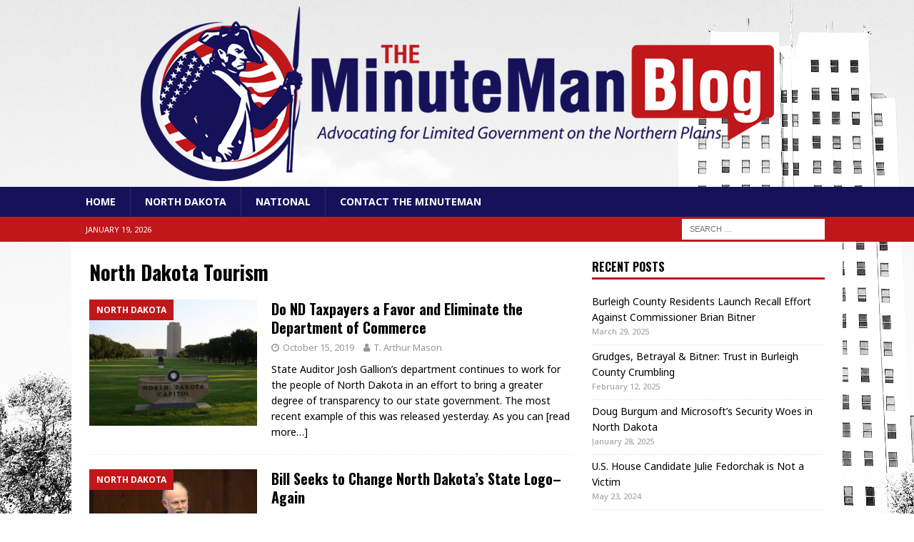

--- FILE ---
content_type: text/html; charset=utf-8
request_url: https://www.google.com/recaptcha/api2/aframe
body_size: 267
content:
<!DOCTYPE HTML><html><head><meta http-equiv="content-type" content="text/html; charset=UTF-8"></head><body><script nonce="il91WiakLkW4-MNTXXnp1Q">/** Anti-fraud and anti-abuse applications only. See google.com/recaptcha */ try{var clients={'sodar':'https://pagead2.googlesyndication.com/pagead/sodar?'};window.addEventListener("message",function(a){try{if(a.source===window.parent){var b=JSON.parse(a.data);var c=clients[b['id']];if(c){var d=document.createElement('img');d.src=c+b['params']+'&rc='+(localStorage.getItem("rc::a")?sessionStorage.getItem("rc::b"):"");window.document.body.appendChild(d);sessionStorage.setItem("rc::e",parseInt(sessionStorage.getItem("rc::e")||0)+1);localStorage.setItem("rc::h",'1768884064408');}}}catch(b){}});window.parent.postMessage("_grecaptcha_ready", "*");}catch(b){}</script></body></html>